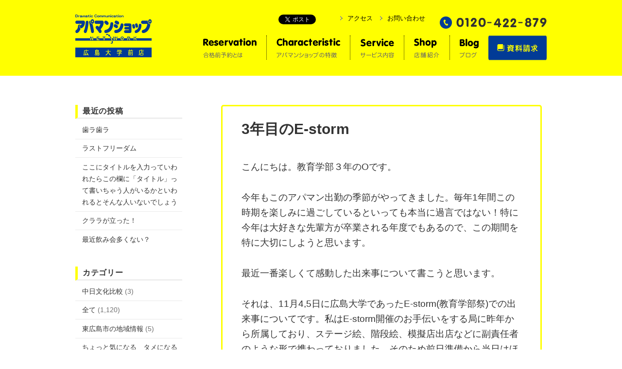

--- FILE ---
content_type: text/html; charset=UTF-8
request_url: https://www.planningsupply.jp/blog/planningsupply/all/8135/
body_size: 8487
content:
<!DOCTYPE html>
<html lang="ja" class="no-js">
<head>
<meta charset="UTF-8">
<meta property="og:type" content="article">
<meta property="og:title" content="3年目のE-storm">
<meta property="og:url" content="https://www.planningsupply.jp/blog/planningsupply/all/8135/">
<meta property="og:description" content="こんにちは。教育学部３年のOです。 今年もこのアパマン出勤の季節がやってきました。毎年1年間この時期を楽しみに&hellip;">
<meta property="article:published_time" content="2023-11-11T06:35:52+00:00">
<meta property="article:modified_time" content="2023-11-11T06:35:52+00:00">
<meta property="og:site_name" content="広島大学の賃貸【アパマンショップ広島大学前店】">
<meta property="og:image" content="https://s0.wp.com/i/blank.jpg">
<meta property="og:locale" content="ja_JP">
<meta name="generator" content="WordPress 4.9.6">
<meta name="twitter:card" content="summary">
<meta name="twitter:creator" content="@apamanshop40203">
<meta name="twitter:site" content="@apamanshop40203">
<meta name="twitter:text:title" content="3年目のE-storm">
<meta name="viewport" content="width=device-width">
<title>3年目のE-storm &#8211; 広島大学の賃貸【アパマンショップ広島大学前店】</title>
<link rel="dns-prefetch" href="//s0.wp.com">
<link rel="dns-prefetch" href="//fonts.googleapis.com">
<link rel="dns-prefetch" href="//s.w.org">
<link rel="dns-prefetch" href="//fonts.googleapis.com/css?family=Indie+Flower&#038;ver=4.9.6">
<link rel="dns-prefetch" href="//fonts.googleapis.com/css?family=Noto+Sans%3A400italic%2C700italic%2C400%2C700%7CNoto+Serif%3A400italic%2C700italic%2C400%2C700%7CInconsolata%3A400%2C700&#038;subset=latin%2Clatin-ext">
<link rel="shortcut icon" href="/common/img/favicon.ico" type="image/vnd.microsoft.icon">
<link rel="apple-touch-icon" href="/common/img/apple-touch-icon.png">
<link rel="profile" href="http://gmpg.org/xfn/11">
<link rel="pingback" href="https://www.planningsupply.jp/blog/xmlrpc.php">
<link rel="alternate" type="application/rss+xml" title="広島大学の賃貸【アパマンショップ広島大学前店】 &raquo; フィード" href="https://www.planningsupply.jp/blog/feed/">
<link rel="alternate" type="application/rss+xml" title="広島大学の賃貸【アパマンショップ広島大学前店】 &raquo; コメントフィード" href="https://www.planningsupply.jp/blog/comments/feed/">
<link rel="alternate" type="application/json+oembed" href="https://www.planningsupply.jp/blog/wp-json/oembed/1.0/embed?url=https%3A%2F%2Fwww.planningsupply.jp%2Fblog%2Fplanningsupply%2Fall%2F8135%2F">
<link rel="alternate" type="text/xml+oembed" href="https://www.planningsupply.jp/blog/wp-json/oembed/1.0/embed?url=https%3A%2F%2Fwww.planningsupply.jp%2Fblog%2Fplanningsupply%2Fall%2F8135%2F&#038;format=xml">
<link rel="https://api.w.org/" href="https://www.planningsupply.jp/blog/wp-json/">
<link rel="EditURI" type="application/rsd+xml" title="RSD" href="https://www.planningsupply.jp/blog/xmlrpc.php?rsd">
<link rel="wlwmanifest" type="application/wlwmanifest+xml" href="https://www.planningsupply.jp/blog/wp-includes/wlwmanifest.xml">
<link rel="prev" title="サッカーやろうぜ" href="https://www.planningsupply.jp/blog/planningsupply/all/8133/">
<link rel="next" title="今日したこと" href="https://www.planningsupply.jp/blog/planningsupply/all/8139/">
<link rel="canonical" href="https://www.planningsupply.jp/blog/planningsupply/all/8135/">
<link rel="shortlink" href="https://www.planningsupply.jp/blog/?p=8135">
<link rel="stylesheet" id="ssbaFont-css" href="//fonts.googleapis.com/css?family=Indie+Flower&#038;ver=4.9.6" type="text/css" media="all">
<link rel="stylesheet" id="twentyfifteen-fonts-css" href="//fonts.googleapis.com/css?family=Noto+Sans%3A400italic%2C700italic%2C400%2C700%7CNoto+Serif%3A400italic%2C700italic%2C400%2C700%7CInconsolata%3A400%2C700&#038;subset=latin%2Clatin-ext" type="text/css" media="all">
<link rel="stylesheet" id="twentyfifteen-jetpack-css" href="https://www.planningsupply.jp/blog/wp-content/plugins/jetpack/modules/theme-tools/compat/twentyfifteen.css?ver=6.2.1" type="text/css" media="all">
<link rel="stylesheet" id="contact-form-7-css" href="https://www.planningsupply.jp/blog/wp-content/plugins/contact-form-7/includes/css/styles.css?ver=4.1.1" type="text/css" media="all">
<link rel="stylesheet" id="genericons-css" href="https://www.planningsupply.jp/blog/wp-content/plugins/jetpack/_inc/genericons/genericons/genericons.css?ver=3.1" type="text/css" media="all">
<link rel="stylesheet" id="twentyfifteen-style-css" href="https://www.planningsupply.jp/blog/wp-content/themes/twentyfifteen/style.css?ver=4.9.6" type="text/css" media="all">
<link rel="stylesheet" id="jetpack_css-css" href="https://www.planningsupply.jp/blog/wp-content/plugins/jetpack/css/jetpack.css?ver=6.2.1" type="text/css" media="all">
<!--[if lt IE 9]><link rel="stylesheet" id="twentyfifteen-ie-css" href="https://www.planningsupply.jp/blog/wp-content/themes/twentyfifteen/css/ie.css?ver=20141010" type="text/css" media="all"><![endif]-->
<!--[if lt IE 8]><link rel="stylesheet" id="twentyfifteen-ie7-css" href="https://www.planningsupply.jp/blog/wp-content/themes/twentyfifteen/css/ie7.css?ver=20141010" type="text/css" media="all"><![endif]-->
<style type="text/css" media="all">/*<![CDATA[ */
img.wp-smiley,
img.emoji {
display: inline !important;
border: none !important;
box-shadow: none !important;
height: 1em !important;
width: 1em !important;
margin: 0 .07em !important;
vertical-align: -0.1em !important;
background: none !important;
padding: 0 !important;
}
.ssba {
}
.ssba img
{
width: 35px !important;
padding: 6px;
border:  0;
box-shadow: none !important;
display: inline !important;
vertical-align: middle;
}
.ssba, .ssba a
{
text-decoration:none;
background: none;
font-family: Indie Flower;
font-size: 	20px;
}
img#wpstats{display:none}
.broken_link, a.broken_link {
text-decoration: line-through;
}
/* ]]>*/</style>
<script type="text/javascript" src="https://www.planningsupply.jp/blog/wp-includes/js/jquery/jquery.js?ver=1.12.4"></script>
<script type="text/javascript" src="https://www.planningsupply.jp/blog/wp-includes/js/jquery/jquery-migrate.min.js?ver=1.4.1"></script>
<script type="text/javascript">//<![CDATA[ (function(){document.documentElement.className="js"})();
window._wpemojiSettings = {"baseUrl":"https:\/\/s.w.org\/images\/core\/emoji\/2.4\/72x72\/","ext":".png","svgUrl":"https:\/\/s.w.org\/images\/core\/emoji\/2.4\/svg\/","svgExt":".svg","source":{"concatemoji":"https:\/\/www.planningsupply.jp\/blog\/wp-includes\/js\/wp-emoji-release.min.js?ver=4.9.6"}};
!function(a,b,c){function d(a,b){var c=String.fromCharCode;l.clearRect(0,0,k.width,k.height),l.fillText(c.apply(this,a),0,0);var d=k.toDataURL();l.clearRect(0,0,k.width,k.height),l.fillText(c.apply(this,b),0,0);var e=k.toDataURL();return d===e}function e(a){var b;if(!l||!l.fillText)return!1;switch(l.textBaseline="top",l.font="600 32px Arial",a){case"flag":return!(b=d([55356,56826,55356,56819],[55356,56826,8203,55356,56819]))&&(b=d([55356,57332,56128,56423,56128,56418,56128,56421,56128,56430,56128,56423,56128,56447],[55356,57332,8203,56128,56423,8203,56128,56418,8203,56128,56421,8203,56128,56430,8203,56128,56423,8203,56128,56447]),!b);case"emoji":return b=d([55357,56692,8205,9792,65039],[55357,56692,8203,9792,65039]),!b}return!1}function f(a){var c=b.createElement("script");c.src=a,c.defer=c.type="text/javascript",b.getElementsByTagName("head")[0].appendChild(c)}var g,h,i,j,k=b.createElement("canvas"),l=k.getContext&&k.getContext("2d");for(j=Array("flag","emoji"),c.supports={everything:!0,everythingExceptFlag:!0},i=0;i<j.length;i++)c.supports[j[i]]=e(j[i]),c.supports.everything=c.supports.everything&&c.supports[j[i]],"flag"!==j[i]&&(c.supports.everythingExceptFlag=c.supports.everythingExceptFlag&&c.supports[j[i]]);c.supports.everythingExceptFlag=c.supports.everythingExceptFlag&&!c.supports.flag,c.DOMReady=!1,c.readyCallback=function(){c.DOMReady=!0},c.supports.everything||(h=function(){c.readyCallback()},b.addEventListener?(b.addEventListener("DOMContentLoaded",h,!1),a.addEventListener("load",h,!1)):(a.attachEvent("onload",h),b.attachEvent("onreadystatechange",function(){"complete"===b.readyState&&c.readyCallback()})),g=c.source||{},g.concatemoji?f(g.concatemoji):g.wpemoji&&g.twemoji&&(f(g.twemoji),f(g.wpemoji)))}(window,document,window._wpemojiSettings);
//]]></script>
<!--[if lt IE 9]><script src="https://www.planningsupply.jp/blog/wp-content/themes/twentyfifteen/js/html5.js"></script>
<![endif]-->
<!-- Google Tag Manager -->
<script>(function(w,d,s,l,i){w[l]=w[l]||[];w[l].push({'gtm.start':
new Date().getTime(),event:'gtm.js'});var f=d.getElementsByTagName(s)[0],
j=d.createElement(s),dl=l!='dataLayer'?'&l='+l:'';j.async=true;j.src=
'https://www.googletagmanager.com/gtm.js?id='+i+dl;f.parentNode.insertBefore(j,f);
})(window,document,'script','dataLayer','GTM-WGJQQ6M');</script>
<!-- End Google Tag Manager -->
<script>
  window.dataLayer = window.dataLayer || [];
  function gtag(){dataLayer.push(arguments);}
  gtag('js', new Date());

  gtag('config', 'AW-11079130691');
</script>
</head>

<body class="post-template-default single single-post postid-8135 single-format-standard">
<!-- Google Tag Manager (noscript) -->
<noscript><iframe src="https://www.googletagmanager.com/ns.html?id=GTM-WGJQQ6M"
height="0" width="0" style="display:none;visibility:hidden"></iframe></noscript>
<!-- End Google Tag Manager (noscript) -->
<div id="page" class="hfeed site">
	<a class="skip-link screen-reader-text" href="#content">コンテンツへスキップ</a>
		<header id="masthead" class="site-header" role="banner">
			<div class="site-branding">
				<!-- #header -->
		    <div id="header">
		    <div id="headerInner">

		        <p id="headerLogo"><a href="/"><img src="/common/img/logo_header.gif" width="157" height="88" alt="アパマンショップ広島大学前店"/></a></p>

		        <div id="headerSub">
		        	<div id="headersnsNav">
						<div class="floatLeft marginRight10"><iframe src="https://www.facebook.com/plugins/like.php?href=http%3A%2F%2Fwww.planningsupply.jp%2F&width=88&layout=button_count&action=like&size=small&show_faces=false&share=false&height=21&appId" width="88" height="21" style="border:none;overflow:hidden" scrolling="no" frameborder="0" allowTransparency="true"></iframe></div>
						<div class="floatLeft marginRight10"><a href="https://twitter.com/share" class="twitter-share-button" data-lang="ja" data-count="vertical">ツイート</a>
<script>!function(d,s,id){var js,fjs=d.getElementsByTagName(s)[0],p=/^http:/.test(d.location)?'http':'https';if(!d.getElementById(id)){js=d.createElement(s);js.id=id;js.src=p+'://platform.twitter.com/widgets.js';fjs.parentNode.insertBefore(js,fjs);}}(document, 'script', 'twitter-wjs');</script></div>

						<div class="g-plus" data-action="share" data-annotation="bubble" data-href="http://www.planningsupply.jp/"><script src="https://apis.google.com/js/platform.js" async defer>{lang: 'ja'}</script></div>
					</div>
		        
		            <ul id="headerSubNav">
		            <li><a href="/shop/index.html#access">アクセス</a></li>
		            <li><a href="/contact/">お問い合わせ</a></li>
		            </ul>
		            <p id="headerTel"><img src="/common/img/h_tel.gif" width="220" height="25" alt="0120-422-879"/></p>
		        </div>

		        <div id="headerMain">

		            <ul id="headerNav">
		            <li><a href="/guide/reservation.html"><img src="/common/img/nav_reservation.gif" width="110" height="40" alt="合格前予約とは"/></a></li>
		            <li><a href="/special/chosen.html"><img src="/common/img/nav_characteristic.gif" width="131" height="40" alt="アパマンショップの特徴"/></a></li>
		            <li><a href="/special/newlife.html"><img src="/common/img/nav_service.gif" width="70" height="40" alt="サービス内容"/></a></li>
		            <li><a href="/shop/"><img src="/common/img/nav_shop.gif" width="53" height="40" alt="店舗紹介"/></a></li>
								<li id="headerNavLast"><a href="/blog/"><img src="/common/img/nav_blog.gif" width="39" height="40" alt="ブログ"/></a></li>
								</ul>

		        	<p id="headerContact"><a href="/request/"><img src="/common/img/h_contact.gif" width="120" height="51" alt="資料請求"/></a></p>
		        </div>

		    </div>
		    </div>
		    <!-- /#header -->

				<button class="secondary-toggle">﻿メニューとウィジェット</button>
			</div><!-- .site-branding -->
		</header><!-- .site-header -->
<div id="wrapper">
<div id="wrapperInner">
	<div id="sidebar" class="sidebar">

			<div id="secondary" class="secondary">

		
		
					<div id="widget-area" class="widget-area" role="complementary">
						<aside id="recent-posts-2" class="widget widget_recent_entries">		<h2 class="widget-title">最近の投稿</h2>		<ul>
											<li>
					<a href="https://www.planningsupply.jp/blog/planningsupply/all/9512/">歯ラ歯ラ</a>
									</li>
											<li>
					<a href="https://www.planningsupply.jp/blog/planningsupply/all/9510/">ラストフリーダム</a>
									</li>
											<li>
					<a href="https://www.planningsupply.jp/blog/planningsupply/all/9506/">ここにタイトルを入力っていわれたらこの欄に「タイトル」って書いちゃう人がいるかといわれるとそんな人いないでしょう</a>
									</li>
											<li>
					<a href="https://www.planningsupply.jp/blog/planningsupply/all/9503/">クララが立った！</a>
									</li>
											<li>
					<a href="https://www.planningsupply.jp/blog/planningsupply/all/9500/">最近飲み会多くない？</a>
									</li>
					</ul>
		</aside><aside id="categories-2" class="widget widget_categories"><h2 class="widget-title">カテゴリー</h2>		<ul>
	<li class="cat-item cat-item-34"><a href="https://www.planningsupply.jp/blog/category/%e4%b8%ad%e6%97%a5%e6%96%87%e5%8c%96%e6%af%94%e8%bc%83/" >中日文化比較</a> (3)
</li>
	<li class="cat-item cat-item-2"><a href="https://www.planningsupply.jp/blog/category/all/" >全て</a> (1,120)
</li>
	<li class="cat-item cat-item-15"><a href="https://www.planningsupply.jp/blog/category/higashihiroshimashi-information/" >東広島市の地域情報</a> (5)
</li>
	<li class="cat-item cat-item-18"><a href="https://www.planningsupply.jp/blog/category/column/" >ちょっと気になる　タメになるブログ</a> (7)
</li>
	<li class="cat-item cat-item-16"><a href="https://www.planningsupply.jp/blog/category/article-information/" >最新お部屋情報</a> (6)
</li>
		</ul>
</aside><aside id="archives-2" class="widget widget_archive"><h2 class="widget-title">アーカイブ</h2>		<ul>
			<li><a href='https://www.planningsupply.jp/blog/date/2026/01/'>2026年1月</a>&nbsp;(22)</li>
	<li><a href='https://www.planningsupply.jp/blog/date/2025/12/'>2025年12月</a>&nbsp;(27)</li>
	<li><a href='https://www.planningsupply.jp/blog/date/2025/11/'>2025年11月</a>&nbsp;(16)</li>
	<li><a href='https://www.planningsupply.jp/blog/date/2025/04/'>2025年4月</a>&nbsp;(6)</li>
	<li><a href='https://www.planningsupply.jp/blog/date/2025/03/'>2025年3月</a>&nbsp;(29)</li>
	<li><a href='https://www.planningsupply.jp/blog/date/2025/02/'>2025年2月</a>&nbsp;(28)</li>
	<li><a href='https://www.planningsupply.jp/blog/date/2025/01/'>2025年1月</a>&nbsp;(32)</li>
	<li><a href='https://www.planningsupply.jp/blog/date/2024/12/'>2024年12月</a>&nbsp;(30)</li>
	<li><a href='https://www.planningsupply.jp/blog/date/2024/11/'>2024年11月</a>&nbsp;(21)</li>
	<li><a href='https://www.planningsupply.jp/blog/date/2024/04/'>2024年4月</a>&nbsp;(1)</li>
	<li><a href='https://www.planningsupply.jp/blog/date/2024/03/'>2024年3月</a>&nbsp;(29)</li>
	<li><a href='https://www.planningsupply.jp/blog/date/2024/02/'>2024年2月</a>&nbsp;(16)</li>
	<li><a href='https://www.planningsupply.jp/blog/date/2024/01/'>2024年1月</a>&nbsp;(30)</li>
	<li><a href='https://www.planningsupply.jp/blog/date/2023/12/'>2023年12月</a>&nbsp;(31)</li>
	<li><a href='https://www.planningsupply.jp/blog/date/2023/11/'>2023年11月</a>&nbsp;(18)</li>
	<li><a href='https://www.planningsupply.jp/blog/date/2023/10/'>2023年10月</a>&nbsp;(2)</li>
	<li><a href='https://www.planningsupply.jp/blog/date/2023/09/'>2023年9月</a>&nbsp;(2)</li>
	<li><a href='https://www.planningsupply.jp/blog/date/2023/08/'>2023年8月</a>&nbsp;(4)</li>
	<li><a href='https://www.planningsupply.jp/blog/date/2023/07/'>2023年7月</a>&nbsp;(8)</li>
	<li><a href='https://www.planningsupply.jp/blog/date/2023/06/'>2023年6月</a>&nbsp;(6)</li>
	<li><a href='https://www.planningsupply.jp/blog/date/2023/04/'>2023年4月</a>&nbsp;(1)</li>
	<li><a href='https://www.planningsupply.jp/blog/date/2023/03/'>2023年3月</a>&nbsp;(9)</li>
	<li><a href='https://www.planningsupply.jp/blog/date/2023/02/'>2023年2月</a>&nbsp;(7)</li>
	<li><a href='https://www.planningsupply.jp/blog/date/2023/01/'>2023年1月</a>&nbsp;(2)</li>
	<li><a href='https://www.planningsupply.jp/blog/date/2022/12/'>2022年12月</a>&nbsp;(7)</li>
	<li><a href='https://www.planningsupply.jp/blog/date/2022/11/'>2022年11月</a>&nbsp;(6)</li>
	<li><a href='https://www.planningsupply.jp/blog/date/2022/03/'>2022年3月</a>&nbsp;(7)</li>
	<li><a href='https://www.planningsupply.jp/blog/date/2022/02/'>2022年2月</a>&nbsp;(11)</li>
	<li><a href='https://www.planningsupply.jp/blog/date/2022/01/'>2022年1月</a>&nbsp;(5)</li>
	<li><a href='https://www.planningsupply.jp/blog/date/2021/12/'>2021年12月</a>&nbsp;(12)</li>
	<li><a href='https://www.planningsupply.jp/blog/date/2021/11/'>2021年11月</a>&nbsp;(14)</li>
	<li><a href='https://www.planningsupply.jp/blog/date/2021/10/'>2021年10月</a>&nbsp;(6)</li>
	<li><a href='https://www.planningsupply.jp/blog/date/2021/09/'>2021年9月</a>&nbsp;(5)</li>
	<li><a href='https://www.planningsupply.jp/blog/date/2021/08/'>2021年8月</a>&nbsp;(7)</li>
	<li><a href='https://www.planningsupply.jp/blog/date/2021/07/'>2021年7月</a>&nbsp;(8)</li>
	<li><a href='https://www.planningsupply.jp/blog/date/2021/04/'>2021年4月</a>&nbsp;(3)</li>
	<li><a href='https://www.planningsupply.jp/blog/date/2021/03/'>2021年3月</a>&nbsp;(20)</li>
	<li><a href='https://www.planningsupply.jp/blog/date/2021/02/'>2021年2月</a>&nbsp;(16)</li>
	<li><a href='https://www.planningsupply.jp/blog/date/2021/01/'>2021年1月</a>&nbsp;(17)</li>
	<li><a href='https://www.planningsupply.jp/blog/date/2020/12/'>2020年12月</a>&nbsp;(12)</li>
	<li><a href='https://www.planningsupply.jp/blog/date/2020/11/'>2020年11月</a>&nbsp;(34)</li>
	<li><a href='https://www.planningsupply.jp/blog/date/2020/10/'>2020年10月</a>&nbsp;(11)</li>
	<li><a href='https://www.planningsupply.jp/blog/date/2020/09/'>2020年9月</a>&nbsp;(1)</li>
	<li><a href='https://www.planningsupply.jp/blog/date/2020/08/'>2020年8月</a>&nbsp;(3)</li>
	<li><a href='https://www.planningsupply.jp/blog/date/2020/07/'>2020年7月</a>&nbsp;(11)</li>
	<li><a href='https://www.planningsupply.jp/blog/date/2020/06/'>2020年6月</a>&nbsp;(18)</li>
	<li><a href='https://www.planningsupply.jp/blog/date/2020/05/'>2020年5月</a>&nbsp;(8)</li>
	<li><a href='https://www.planningsupply.jp/blog/date/2020/04/'>2020年4月</a>&nbsp;(10)</li>
	<li><a href='https://www.planningsupply.jp/blog/date/2020/03/'>2020年3月</a>&nbsp;(3)</li>
	<li><a href='https://www.planningsupply.jp/blog/date/2020/02/'>2020年2月</a>&nbsp;(14)</li>
	<li><a href='https://www.planningsupply.jp/blog/date/2020/01/'>2020年1月</a>&nbsp;(24)</li>
	<li><a href='https://www.planningsupply.jp/blog/date/2019/12/'>2019年12月</a>&nbsp;(18)</li>
	<li><a href='https://www.planningsupply.jp/blog/date/2019/11/'>2019年11月</a>&nbsp;(20)</li>
	<li><a href='https://www.planningsupply.jp/blog/date/2019/10/'>2019年10月</a>&nbsp;(12)</li>
	<li><a href='https://www.planningsupply.jp/blog/date/2019/09/'>2019年9月</a>&nbsp;(24)</li>
	<li><a href='https://www.planningsupply.jp/blog/date/2019/08/'>2019年8月</a>&nbsp;(23)</li>
	<li><a href='https://www.planningsupply.jp/blog/date/2019/07/'>2019年7月</a>&nbsp;(25)</li>
	<li><a href='https://www.planningsupply.jp/blog/date/2019/06/'>2019年6月</a>&nbsp;(25)</li>
	<li><a href='https://www.planningsupply.jp/blog/date/2019/05/'>2019年5月</a>&nbsp;(21)</li>
	<li><a href='https://www.planningsupply.jp/blog/date/2019/04/'>2019年4月</a>&nbsp;(7)</li>
	<li><a href='https://www.planningsupply.jp/blog/date/2019/02/'>2019年2月</a>&nbsp;(5)</li>
	<li><a href='https://www.planningsupply.jp/blog/date/2019/01/'>2019年1月</a>&nbsp;(11)</li>
	<li><a href='https://www.planningsupply.jp/blog/date/2018/12/'>2018年12月</a>&nbsp;(8)</li>
	<li><a href='https://www.planningsupply.jp/blog/date/2018/11/'>2018年11月</a>&nbsp;(18)</li>
	<li><a href='https://www.planningsupply.jp/blog/date/2018/10/'>2018年10月</a>&nbsp;(10)</li>
	<li><a href='https://www.planningsupply.jp/blog/date/2018/09/'>2018年9月</a>&nbsp;(15)</li>
	<li><a href='https://www.planningsupply.jp/blog/date/2018/08/'>2018年8月</a>&nbsp;(10)</li>
	<li><a href='https://www.planningsupply.jp/blog/date/2018/07/'>2018年7月</a>&nbsp;(13)</li>
	<li><a href='https://www.planningsupply.jp/blog/date/2018/06/'>2018年6月</a>&nbsp;(22)</li>
	<li><a href='https://www.planningsupply.jp/blog/date/2018/05/'>2018年5月</a>&nbsp;(21)</li>
	<li><a href='https://www.planningsupply.jp/blog/date/2018/04/'>2018年4月</a>&nbsp;(15)</li>
	<li><a href='https://www.planningsupply.jp/blog/date/2018/03/'>2018年3月</a>&nbsp;(3)</li>
	<li><a href='https://www.planningsupply.jp/blog/date/2018/02/'>2018年2月</a>&nbsp;(15)</li>
	<li><a href='https://www.planningsupply.jp/blog/date/2018/01/'>2018年1月</a>&nbsp;(14)</li>
	<li><a href='https://www.planningsupply.jp/blog/date/2017/12/'>2017年12月</a>&nbsp;(17)</li>
	<li><a href='https://www.planningsupply.jp/blog/date/2017/11/'>2017年11月</a>&nbsp;(13)</li>
	<li><a href='https://www.planningsupply.jp/blog/date/2017/10/'>2017年10月</a>&nbsp;(10)</li>
	<li><a href='https://www.planningsupply.jp/blog/date/2017/09/'>2017年9月</a>&nbsp;(12)</li>
	<li><a href='https://www.planningsupply.jp/blog/date/2017/08/'>2017年8月</a>&nbsp;(12)</li>
	<li><a href='https://www.planningsupply.jp/blog/date/2017/07/'>2017年7月</a>&nbsp;(17)</li>
	<li><a href='https://www.planningsupply.jp/blog/date/2017/06/'>2017年6月</a>&nbsp;(18)</li>
	<li><a href='https://www.planningsupply.jp/blog/date/2017/05/'>2017年5月</a>&nbsp;(6)</li>
		</ul>
		</aside><aside id="search-2" class="widget widget_search"><form method="get" id="searchform" action="https://www.planningsupply.jp/blog/" >
<div class="searchBox_ctm">
<input type="text" value="" name="s" id="s" />
<input type="submit" id="searchsubmit" value="検索" />
</div>
</form></aside>			</div><!-- .widget-area -->
		
	</div><!-- .secondary -->

	</div><!-- .sidebar -->
<div id="content" class="site-content">

	<div id="primary" class="content-area">
		<main id="main" class="site-main" role="main">

		
<article id="post-8135" class="post-8135 post type-post status-publish format-standard hentry category-all">
	
	<header class="entry-header">
		<h1 class="entry-title">3年目のE-storm</h1>	</header><!-- .entry-header -->

	<div class="entry-content">
		<p>こんにちは。教育学部３年のOです。</p>
<p>今年もこのアパマン出勤の季節がやってきました。毎年1年間この時期を楽しみに過ごしているといっても本当に過言ではない！特に今年は大好きな先輩方が卒業される年度でもあるので、この期間を特に大切にしようと思います。</p>
<p>最近一番楽しくて感動した出来事について書こうと思います。</p>
<p>それは、11月4,5日に広島大学であったE-storm(教育学部祭)での出来事についてです。私はE-storm開催のお手伝いをする局に昨年から所属しており、ステージ絵、階段絵、模擬店出店などに副責任者のような形で携わっておりました。そのため前日準備から当日はほぼ休憩なしで走り回っていました。正直結構疲労困憊だったのですが、周りを見ると、いつもはお笑いに走る事しか興味がない同級生メンバー全員が必死になって手伝ってくれたり走り回っていたりしてくれ、久々同級生全員がともに汗を流したというか一致団結して動いたというか、一緒に頑張っている感があって、自分のやる気にもつながったし、見てて泣きそうになりました。来年は運営側でなく参加者にしかなれないので、このような青春の思い出を経験できないのは寂しいですが、本当に忘れられない思い出になりました。</p>
<p>全くまとまらなかったですが、大学3年にもなって更に同級生愛が深まった出来事でした。</p>
<p>アパマンの同級生組も大事にしていきたいです。</p>
	</div><!-- .entry-content -->

	
	<footer class="entry-footer">
		<span class="posted-on"><span class="screen-reader-text">投稿日: </span><a href="https://www.planningsupply.jp/blog/planningsupply/all/8135/" rel="bookmark"><time class="entry-date published updated" datetime="2023-11-11T15:35:52+00:00">2023年11月11日</time></a></span><span class="byline"><span class="author vcard"><span class="screen-reader-text">作成者 </span><a class="url fn n" href="https://www.planningsupply.jp/blog/author/planningsupply/">planningsupply</a></span></span><span class="cat-links"><span class="screen-reader-text">カテゴリー </span><a href="https://www.planningsupply.jp/blog/category/all/" rel="category tag">全て</a></span>			</footer><!-- .entry-footer -->

</article><!-- #post-## -->

	<nav class="navigation post-navigation" role="navigation">
		<h2 class="screen-reader-text">投稿ナビゲーション</h2>
		<div class="nav-links"><div class="nav-previous"><a href="https://www.planningsupply.jp/blog/planningsupply/all/8133/" rel="prev"><span class="meta-nav" aria-hidden="true">前</span> <span class="screen-reader-text">前の投稿:</span> <span class="post-title">サッカーやろうぜ</span></a></div><div class="nav-next"><a href="https://www.planningsupply.jp/blog/planningsupply/all/8139/" rel="next"><span class="meta-nav" aria-hidden="true">次ページへ</span> <span class="screen-reader-text">次の投稿:</span> <span class="post-title">今日したこと</span></a></div></div>
	</nav>
		</main><!-- .site-main -->
	</div><!-- .content-area -->


	</div><!-- .site-content -->
</div>
</div>
	<footer id="colophon" class="site-footer" role="contentinfo">

<!-- #footer -->


<div id="footer">
<div id="footerInner">

		<p id="footerLogo"><a href="/"><img src="/common/img/logo_footer.gif" width="287" height="70" alt="アパマンショップ広島大学前店"/></a></p>

		<ul id="footerNav">
		<li><a href="/shop/">店舗紹介</a></li>
		<li><a href="/contact/">お問い合わせ</a></li>
		<li><a href="/privacy.html">プライバシーポリシー</a></li>
		<li><a href="http://www.1172525.com/company.html" target="_blank" rel="nofollow">会社概要</a></li>
		</ul>
		<p id="copyright">&copy; 2006 Planning-Supply.</p>

</div>
</div>
<!-- /#footer -->

	</footer><!-- .site-footer -->

</div><!-- .site -->

<script type='text/javascript' src='https://www.planningsupply.jp/blog/wp-content/plugins/contact-form-7/includes/js/jquery.form.min.js?ver=3.51.0-2014.06.20'></script>
<script type='text/javascript'>
/* <![CDATA[ */
var _wpcf7 = {"loaderUrl":"https:\/\/www.planningsupply.jp\/blog\/wp-content\/plugins\/contact-form-7\/images\/ajax-loader.gif","sending":"\u9001\u4fe1\u4e2d ..."};
/* ]]> */
</script>
<script type='text/javascript' src='https://www.planningsupply.jp/blog/wp-content/plugins/contact-form-7/includes/js/scripts.js?ver=4.1.1'></script>
<script type='text/javascript' src='https://s0.wp.com/wp-content/js/devicepx-jetpack.js?ver=202605'></script>
<script type='text/javascript' src='https://www.planningsupply.jp/blog/wp-content/plugins/lazy-load/js/jquery.sonar.min.js?ver=0.5'></script>
<script type='text/javascript' src='https://www.planningsupply.jp/blog/wp-content/plugins/lazy-load/js/lazy-load.js?ver=0.5'></script>
<script type='text/javascript' src='https://www.planningsupply.jp/blog/wp-content/themes/twentyfifteen/js/skip-link-focus-fix.js?ver=20141010'></script>
<script type='text/javascript'>
/* <![CDATA[ */
var screenReaderText = {"expand":"<span class=\"screen-reader-text\">\u30b5\u30d6\u30e1\u30cb\u30e5\u30fc\u3092\u5c55\u958b<\/span>","collapse":"<span class=\"screen-reader-text\">\u30b5\u30d6\u30e1\u30cb\u30e5\u30fc\u3092\u9589\u3058\u308b<\/span>"};
/* ]]> */
</script>
<script type='text/javascript' src='https://www.planningsupply.jp/blog/wp-content/themes/twentyfifteen/js/functions.js?ver=20141212'></script>
<script type='text/javascript' src='https://www.planningsupply.jp/blog/wp-includes/js/wp-embed.min.js?ver=4.9.6'></script>
<script type='text/javascript' src='https://stats.wp.com/e-202605.js' async='async' defer='defer'></script>
<script type='text/javascript'>
	_stq = window._stq || [];
	_stq.push([ 'view', {v:'ext',j:'1:6.2.1',blog:'118522725',post:'8135',tz:'9',srv:'www.planningsupply.jp'} ]);
	_stq.push([ 'clickTrackerInit', '118522725', '8135' ]);
</script>
<script async src="https://s.yimg.jp/images/listing/tool/cv/ytag.js"></script>
<script>
window.yjDataLayer = window.yjDataLayer || [];
function ytag() { yjDataLayer.push(arguments); }
ytag({
  "type":"yss_retargeting",
  "config": {
    "yahoo_ss_retargeting_id": "1001277238",
    "yahoo_sstag_custom_params": {
    }
  }
});
</script>
<script async src="https://s.yimg.jp/images/listing/tool/cv/ytag.js"></script>
<script>
window.yjDataLayer = window.yjDataLayer || [];
function ytag() { yjDataLayer.push(arguments); }
ytag({
  "type":"yjad_retargeting",
  "config":{
    "yahoo_retargeting_id": "YKH1J0WXKP",
    "yahoo_retargeting_label": "",
    "yahoo_retargeting_page_type": "",
    "yahoo_retargeting_items":[
      {item_id: '', category_id: '', price: '', quantity: ''}
    ]
  }
});
</script>
</body>
</html>


--- FILE ---
content_type: text/html; charset=utf-8
request_url: https://accounts.google.com/o/oauth2/postmessageRelay?parent=https%3A%2F%2Fwww.planningsupply.jp&jsh=m%3B%2F_%2Fscs%2Fabc-static%2F_%2Fjs%2Fk%3Dgapi.lb.en.2kN9-TZiXrM.O%2Fd%3D1%2Frs%3DAHpOoo_B4hu0FeWRuWHfxnZ3V0WubwN7Qw%2Fm%3D__features__
body_size: 164
content:
<!DOCTYPE html><html><head><title></title><meta http-equiv="content-type" content="text/html; charset=utf-8"><meta http-equiv="X-UA-Compatible" content="IE=edge"><meta name="viewport" content="width=device-width, initial-scale=1, minimum-scale=1, maximum-scale=1, user-scalable=0"><script src='https://ssl.gstatic.com/accounts/o/2580342461-postmessagerelay.js' nonce="FXzoB-LOdbNOR024SqYjZw"></script></head><body><script type="text/javascript" src="https://apis.google.com/js/rpc:shindig_random.js?onload=init" nonce="FXzoB-LOdbNOR024SqYjZw"></script></body></html>

--- FILE ---
content_type: text/plain
request_url: https://www.google-analytics.com/j/collect?v=1&_v=j102&a=1150211781&t=pageview&_s=1&dl=https%3A%2F%2Fwww.planningsupply.jp%2Fblog%2Fplanningsupply%2Fall%2F8135%2F&ul=en-us%40posix&dt=3%E5%B9%B4%E7%9B%AE%E3%81%AEE-storm%20%E2%80%93%20%E5%BA%83%E5%B3%B6%E5%A4%A7%E5%AD%A6%E3%81%AE%E8%B3%83%E8%B2%B8%E3%80%90%E3%82%A2%E3%83%91%E3%83%9E%E3%83%B3%E3%82%B7%E3%83%A7%E3%83%83%E3%83%97%E5%BA%83%E5%B3%B6%E5%A4%A7%E5%AD%A6%E5%89%8D%E5%BA%97%E3%80%91&sr=1280x720&vp=1280x720&_u=YEBAAAABAAAAAC~&jid=227456494&gjid=1225193983&cid=320261295.1769740458&tid=UA-3372699-25&_gid=897009080.1769740458&_r=1&_slc=1&gtm=45He61r1n81WGJQQ6Mv9122677127za200zd9122677127&gcd=13l3l3l3l1l1&dma=0&tag_exp=103116026~103200004~104527906~104528500~104684208~104684211~115616986~115938465~115938469~116185181~116185182~116988316~117041587&z=1540783066
body_size: -451
content:
2,cG-XYH9GFTFGM